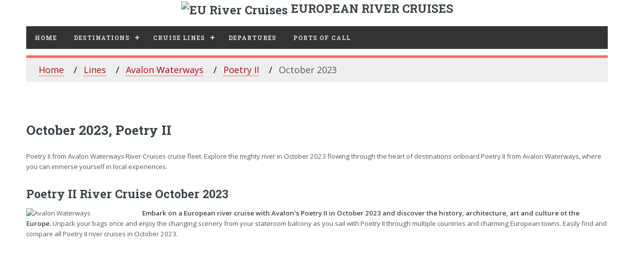

--- FILE ---
content_type: text/html; charset=UTF-8
request_url: https://eurivercruises.com/avalon-line/ship-avalon-poetry-ii/October-2023/
body_size: 3853
content:
<!DOCTYPE HTML>
<html xmlns="http://www.w3.org/1999/xhtml" lang="en-US" xml:lang="en-US">
<head>
	<meta http-equiv="content-type" content="text/html; charset=utf-8">
	<title>Poetry II River Cruise October 2023</title>
	<meta name="description" content="Looking for a Poetry II vacations in October 2023? Find and plan your next Poetry II cruise on European River Cruises">
    <meta name="keywords" content="cruise, cruises, european, river, europe, river cruise ">
    <meta name="robots" content="index, follow">
	<meta name="viewport" content="width=device-width, initial-scale=1" >
	<!--[if lte IE 8]><script src="/assets/js/ie/html5shiv.js"></script><![endif]-->
	<link rel="stylesheet" href="/assets/css/top-menu.css" >
	<link rel="stylesheet" href="/assets/css/main.css" >
	<!--[if lte IE 9]><link rel="stylesheet" href="/assets/css/ie9.css"><![endif]-->
	<!--[if lte IE 8]><link rel="stylesheet" href="/assets/css/ie8.css"><![endif]-->
	<link rel="canonical" href="https://eurivercruises.com/avalon-line/ship-avalon-poetry-ii/October-2023/">
	<link rel="shortcut icon" href="/favicon.ico">
    <link rel='shortlink' href='https://eurivercruises.com/'>
    <link rel="icon" href="https://eurivercruises.com/images/eu-150x150.webp" sizes="32x32">
    <link rel="icon" href="https://eurivercruises.com/images/eu-250x250.webp" sizes="192x192">
    <link rel="apple-touch-icon-precomposed" href="https://eurivercruises.com/images/eu-250x250.webp">
    <meta name="msapplication-TileImage" content="https://eurivercruises.com/images/eu-400x400.webp">
<script type="application/ld+json">
  {
    "@context": "https://schema.org",
    "@type": "BreadcrumbList",
    "itemListElement": [{
      "@type": "ListItem",
      "position": 1,
      "name": "European River Cruise Lines",
      "item": "https://eurivercruises.com/lines/"
    },{
      "@type": "ListItem",
      "position": 2,
      "name": "Avalon Waterways River Cruises",
      "item": "https://eurivercruises.com/avalon-line/"
    },{
      "@type": "ListItem",
      "position": 3,
      "name": "Poetry II",
      "item": "https://eurivercruises.com/avalon-line/ship-avalon-poetry-ii/"
    },{
      "@type": "ListItem",
      "position": 4,
      "name": "October 2023",
      "item": "https://eurivercruises.com/avalon-line/October-2023/"
    }]
  }
  </script><script data-cfasync="false" nonce="c4ef06cd-445d-4805-ae99-0172d7a6625b">try{(function(w,d){!function(j,k,l,m){if(j.zaraz)console.error("zaraz is loaded twice");else{j[l]=j[l]||{};j[l].executed=[];j.zaraz={deferred:[],listeners:[]};j.zaraz._v="5874";j.zaraz._n="c4ef06cd-445d-4805-ae99-0172d7a6625b";j.zaraz.q=[];j.zaraz._f=function(n){return async function(){var o=Array.prototype.slice.call(arguments);j.zaraz.q.push({m:n,a:o})}};for(const p of["track","set","debug"])j.zaraz[p]=j.zaraz._f(p);j.zaraz.init=()=>{var q=k.getElementsByTagName(m)[0],r=k.createElement(m),s=k.getElementsByTagName("title")[0];s&&(j[l].t=k.getElementsByTagName("title")[0].text);j[l].x=Math.random();j[l].w=j.screen.width;j[l].h=j.screen.height;j[l].j=j.innerHeight;j[l].e=j.innerWidth;j[l].l=j.location.href;j[l].r=k.referrer;j[l].k=j.screen.colorDepth;j[l].n=k.characterSet;j[l].o=(new Date).getTimezoneOffset();if(j.dataLayer)for(const t of Object.entries(Object.entries(dataLayer).reduce((u,v)=>({...u[1],...v[1]}),{})))zaraz.set(t[0],t[1],{scope:"page"});j[l].q=[];for(;j.zaraz.q.length;){const w=j.zaraz.q.shift();j[l].q.push(w)}r.defer=!0;for(const x of[localStorage,sessionStorage])Object.keys(x||{}).filter(z=>z.startsWith("_zaraz_")).forEach(y=>{try{j[l]["z_"+y.slice(7)]=JSON.parse(x.getItem(y))}catch{j[l]["z_"+y.slice(7)]=x.getItem(y)}});r.referrerPolicy="origin";r.src="/cdn-cgi/zaraz/s.js?z="+btoa(encodeURIComponent(JSON.stringify(j[l])));q.parentNode.insertBefore(r,q)};["complete","interactive"].includes(k.readyState)?zaraz.init():j.addEventListener("DOMContentLoaded",zaraz.init)}}(w,d,"zarazData","script");window.zaraz._p=async d$=>new Promise(ea=>{if(d$){d$.e&&d$.e.forEach(eb=>{try{const ec=d.querySelector("script[nonce]"),ed=ec?.nonce||ec?.getAttribute("nonce"),ee=d.createElement("script");ed&&(ee.nonce=ed);ee.innerHTML=eb;ee.onload=()=>{d.head.removeChild(ee)};d.head.appendChild(ee)}catch(ef){console.error(`Error executing script: ${eb}\n`,ef)}});Promise.allSettled((d$.f||[]).map(eg=>fetch(eg[0],eg[1])))}ea()});zaraz._p({"e":["(function(w,d){})(window,document)"]});})(window,document)}catch(e){throw fetch("/cdn-cgi/zaraz/t"),e;};</script></head>
<body>
<!-- Wrapper -->
<div id="wrapper">
<!-- Main -->
<div id="main">
<div class="logoak">
<img src="/images/eu-cruises.webp" width="50" height="50" style="vertical-align:middle;" alt="EU River Cruises"> EUROPEAN RIVER CRUISES
</div> 
<div class="inner">
<!-- Header -->                                
<header id="header">
<!-- <nav id='cssmenu'> -->   
<div id='cssmenu'>
<ul>
	<li><a href='/'>Home</a></li>
	
	<li class='active'><a href='/destinations/'>Destinations</a>
	<ul>
    </ul>
    </li>
	<li class='active'><a href='/lines/'>Cruise Lines</a>
	<ul>

	</ul>
	</li>
    <li class='active'><a href='/departures/'>Departures</a>
<!-- 	<ul>
	</ul> -->
	</li>
	<li class='active'><a href='/ports/'>Ports Of Call</a>
<!-- <ul>  -->
</li> 
</ul> 
<!-- start ul -->
</div>
</header>		<ul class="breadcrumb">
  <li><a href="/">Home</a></li>
  <li><a href="/lines/">Lines</a></li>
  <li><a href="/avalon-line/">Avalon Waterways</a></li>
  <li><a href="/avalon-line/ship-avalon-poetry-ii/">Poetry II</a></li>
  <li>October 2023</li>
</ul>
<section>
<header class="main">
<h1>October 2023, Poetry II</h1>
</header>
<p>Poetry II from Avalon Waterways River Cruises cruise fleet. Explore the mighty 
 river in October 2023 flowing through the heart of destinations onboard Poetry II from Avalon Waterways, where you can immerse yourself in local experiences.</p>
<h2>Poetry II River Cruise October 2023</h2>
<span class="image main"><img src="/images/lines/avalon.webp" loading="lazy" alt="Avalon Waterways"></span>
<p><strong>Embark on a European river cruise with Avalon's Poetry II in October 2023 and discover the history, architecture, art and culture ot the Europe.</strong> Unpack your bags once and enjoy the changing scenery from your stateroom balcony as you sail with Poetry II through multiple countries and charming European towns. Easily find and compare all Poetry II river cruises in October 2023.</p>
<p>
<ins class="adsbygoogle"
     style="display:block"
     data-ad-format="fluid"
     data-ad-layout-key="-ef+6k-30-ac+ty"
     data-ad-client="ca-pub-5355627482717185"
     data-ad-slot="9543544577"></ins>
<script type="a6e80a22d10e522286874656-text/javascript">
     (adsbygoogle = window.adsbygoogle || []).push({});
</script>
</p><br>
<header class="major">
<h2>Find your next river cruise with Poetry II in October 2023</h2>
</header>
<div class="features">
<article>
<div class="content">
<div style="overflow: hidden">
<span class="image left"><img src="/images/routes/europe.webp" loading="lazy" alt="Avalon Saone 8-day route"></span>
<h3 class="blog"><a href="/routes/avalon-poetry-ii_st-jean-de-losne_saone_2023-10-03_8_day">
8-day Saone River Cruise from St. Jean de Losne</a></h3>
<h4 class="blog">Poetry II, Avalon</h4></div>
<p class="pblog">Date: 
<strong>October 3, 2023</strong></p>
<p class="pblog">Ports of Call: <strong>St. Jean de Losne, Macon, Lyon, Lyon, Tournon, Avignon, Arles, Port St. Louis;</strong> <a href="/routes/avalon-poetry-ii_st-jean-de-losne_saone_2023-10-03_8_day" aria-label="View Itinerary for Burgundy & Provence (Southbound) from St. Jean-de-Losne">View Itinerary</a></p>
</div>
</article><article>
<div class="content">
<div style="overflow: hidden">
<span class="image left"><img src="/images/routes/europe.webp" loading="lazy" alt="Avalon Rhone 8-day route"></span>
<h3 class="blog"><a href="/routes/avalon-poetry-ii_port-st-louis_rhone_2023-10-10_8_day">
8-day Rhone River Cruise from Port St. Louis</a></h3>
<h4 class="blog">Poetry II, Avalon</h4></div>
<p class="pblog">Date: 
<strong>October 10, 2023</strong></p>
<p class="pblog">Ports of Call: <strong>Port St. Louis, Arles, Avignon, Viviers, Tournon, Lyon, Tournon, St. Jean de Losne;</strong> <a href="/routes/avalon-poetry-ii_port-st-louis_rhone_2023-10-10_8_day" aria-label="View Itinerary for Burgundy & Provence (Northbound) from Port-Saint-Louis">View Itinerary</a></p>
</div>
</article><article>
<div class="content">
<div style="overflow: hidden">
<span class="image left"><img src="/images/routes/europe.webp" loading="lazy" alt="Avalon Saone 8-day route"></span>
<h3 class="blog"><a href="/routes/avalon-poetry-ii_st-jean-de-losne_saone_2023-10-17_8_day">
8-day Saone River Cruise from St. Jean de Losne</a></h3>
<h4 class="blog">Poetry II, Avalon</h4></div>
<p class="pblog">Date: 
<strong>October 17, 2023</strong></p>
<p class="pblog">Ports of Call: <strong>St. Jean de Losne, Macon, Lyon, Lyon, Tournon, Avignon, Arles, Port St. Louis;</strong> <a href="/routes/avalon-poetry-ii_st-jean-de-losne_saone_2023-10-17_8_day" aria-label="View Itinerary for Burgundy & Provence for Wine Lovers (Southbound) from St. Jean-de-Losne">View Itinerary</a></p>
</div>
</article><article>
<div class="content">
<div style="overflow: hidden">
<span class="image left"><img src="/images/routes/europe.webp" loading="lazy" alt="Avalon Rhone 8-day route"></span>
<h3 class="blog"><a href="/routes/avalon-poetry-ii_port-st-louis_rhone_2023-10-24_8_day">
8-day Rhone River Cruise from Port St. Louis</a></h3>
<h4 class="blog">Poetry II, Avalon</h4></div>
<p class="pblog">Date: 
<strong>October 24, 2023</strong></p>
<p class="pblog">Ports of Call: <strong>Port St. Louis, Arles, Avignon, Viviers, Tournon, Lyon, Tournon, St. Jean de Losne;</strong> <a href="/routes/avalon-poetry-ii_port-st-louis_rhone_2023-10-24_8_day" aria-label="View Itinerary for Burgundy & Provence (Northbound) from Port-Saint-Louis">View Itinerary</a></p>
</div>
</article><article>
<div class="content">
<div style="overflow: hidden">
<span class="image left"><img src="/images/routes/europe.webp" loading="lazy" alt="Avalon Saone 8-day route"></span>
<h3 class="blog"><a href="/routes/avalon-poetry-ii_st-jean-de-losne_saone_2023-10-31_8_day">
8-day Saone River Cruise from St. Jean de Losne</a></h3>
<h4 class="blog">Poetry II, Avalon</h4></div>
<p class="pblog">Date: 
<strong>October 31, 2023</strong></p>
<p class="pblog">Ports of Call: <strong>St. Jean de Losne, Macon, Lyon, Lyon, Tournon, Avignon, Arles, Port St. Louis;</strong> <a href="/routes/avalon-poetry-ii_st-jean-de-losne_saone_2023-10-31_8_day" aria-label="View Itinerary for Burgundy & Provence for Wine Lovers (Southbound) from St. Jean-de-Losne">View Itinerary</a></p>
</div>
</article>    <br style='clear:both'>
<div class="strane">
	</ul></div>
</div>
       
</section></div><!-- End of Inner -->
</div><!-- End of Main -->
<!-- Sidebar -->
<div id="sidebar">
<div class="inner">
<script async src='https://cse.google.com/cse.js?cx=partner-pub-5355627482717185:9834895672' type="a6e80a22d10e522286874656-text/javascript"></script><div class="gcse-searchbox-only"></div>
<p>
<!-- EU river CMS responsive top -->
<ins class="adsbygoogle"
     style="display:block"
     data-ad-client="ca-pub-5355627482717185"
     data-ad-slot="9916028091"
     data-ad-format="auto"
     data-full-width-responsive="true"></ins>
<script type="a6e80a22d10e522286874656-text/javascript">
(adsbygoogle = window.adsbygoogle || []).push({});
</script>
</p><!-- Menu -->
<nav class="menu">
<header class="major">
<h3>Destinations</h3>
</header>
<ul>
   
</ul>                                                      
<br><br>                                     
</nav>
<p>
<!-- EU river CMS responsive top -->
<ins class="adsbygoogle"
     style="display:block"
     data-ad-client="ca-pub-5355627482717185"
     data-ad-slot="9916028091"
     data-ad-format="auto"
     data-full-width-responsive="true"></ins>
<script type="a6e80a22d10e522286874656-text/javascript">
(adsbygoogle = window.adsbygoogle || []).push({});
</script>
</p><div>
<ul>
<li><a href="/sitemap.html" rel="noindex, nofollow">Sitamap</a></li>
<li><a href="/privacy-policy" rel="noindex, nofollow">Privacy Policy</a></li>
<li><a href="/terms-use" rel="noindex, nofollow">Terms of Use</a></li>
</ul>
</div>

<br>
<!-- Footer -->
<footer id="footer">
<p class="copyright">© 2026 Top European River Cruises.</p>
</footer>
</div> 
</div>
</div><!-- End of Sidebar -->		<!-- end wrapper --><!-- Scripts -->
<script defer src="/assets/js/jquery.min.js" type="a6e80a22d10e522286874656-text/javascript"></script>
<script defer src="/assets/js/skel.min.js" type="a6e80a22d10e522286874656-text/javascript"></script>
<script defer src="/assets/js/util.js" type="a6e80a22d10e522286874656-text/javascript"></script>
<script defer src="/assets/js/lazy-load.js" type="a6e80a22d10e522286874656-text/javascript"></script>
<!--[if lte IE 8]><script src="assets/js/ie/respond.min.js"></script><![endif]-->
<script defer src="/assets/js/main.js" type="a6e80a22d10e522286874656-text/javascript"></script>
<!--<script src="https://code.jquery.com/jquery-3.6.3.min.js"></script>-->
<script defer src="/assets/js/script.js" type="a6e80a22d10e522286874656-text/javascript"></script>
<!-- Google AdSense -->
<script async src="https://pagead2.googlesyndication.com/pagead/js/adsbygoogle.js" type="a6e80a22d10e522286874656-text/javascript"></script>
<script data-ad-client="ca-pub-5355627482717185" async src="https://pagead2.googlesyndication.com/pagead/js/adsbygoogle.js" type="a6e80a22d10e522286874656-text/javascript"></script>
<script type="a6e80a22d10e522286874656-text/javascript">
  (adsbygoogle = window.adsbygoogle || []).push({
    google_ad_client: "ca-pub-5355627482717185",
    enable_page_level_ads: true
  });
</script>

<script src="/cdn-cgi/scripts/7d0fa10a/cloudflare-static/rocket-loader.min.js" data-cf-settings="a6e80a22d10e522286874656-|49" defer></script><script defer src="https://static.cloudflareinsights.com/beacon.min.js/vcd15cbe7772f49c399c6a5babf22c1241717689176015" integrity="sha512-ZpsOmlRQV6y907TI0dKBHq9Md29nnaEIPlkf84rnaERnq6zvWvPUqr2ft8M1aS28oN72PdrCzSjY4U6VaAw1EQ==" data-cf-beacon='{"version":"2024.11.0","token":"6ba4db33c42f48f58c6c55b0659627ed","r":1,"server_timing":{"name":{"cfCacheStatus":true,"cfEdge":true,"cfExtPri":true,"cfL4":true,"cfOrigin":true,"cfSpeedBrain":true},"location_startswith":null}}' crossorigin="anonymous"></script>
</body>
</html>


--- FILE ---
content_type: text/html; charset=utf-8
request_url: https://www.google.com/recaptcha/api2/aframe
body_size: 113
content:
<!DOCTYPE HTML><html><head><meta http-equiv="content-type" content="text/html; charset=UTF-8"></head><body><script nonce="7vItWtDoVQjUnQLWetDvfg">/** Anti-fraud and anti-abuse applications only. See google.com/recaptcha */ try{var clients={'sodar':'https://pagead2.googlesyndication.com/pagead/sodar?'};window.addEventListener("message",function(a){try{if(a.source===window.parent){var b=JSON.parse(a.data);var c=clients[b['id']];if(c){var d=document.createElement('img');d.src=c+b['params']+'&rc='+(localStorage.getItem("rc::a")?sessionStorage.getItem("rc::b"):"");window.document.body.appendChild(d);sessionStorage.setItem("rc::e",parseInt(sessionStorage.getItem("rc::e")||0)+1);localStorage.setItem("rc::h",'1768827289607');}}}catch(b){}});window.parent.postMessage("_grecaptcha_ready", "*");}catch(b){}</script></body></html>

--- FILE ---
content_type: text/javascript
request_url: https://eurivercruises.com/assets/js/main.js
body_size: 397
content:
!function(e){skel.breakpoints({xlarge:"(max-width: 1680px)",large:"(max-width: 1280px)",medium:"(max-width: 980px)",small:"(max-width: 736px)",xsmall:"(max-width: 480px)","xlarge-to-max":"(min-width: 1681px)","small-to-xlarge":"(min-width: 481px) and (max-width: 1680px)"}),e(function(){var i,o=e(window),a=e("head"),s=e("body");s.addClass("is-loading"),o.on("load",function(){setTimeout(function(){s.removeClass("is-loading")},100)}),o.on("resize",function(){s.addClass("is-resizing"),clearTimeout(i),i=setTimeout(function(){s.removeClass("is-resizing")},100)}),e("form").placeholder(),skel.on("+medium -medium",function(){e.prioritize(".important\\28 medium\\29",skel.breakpoint("medium").active)}),skel.canUse("object-fit")&&"safari"!=skel.vars.browser||e(".image.object").each(function(){var i=e(this),o=i.children("img");o.css("opacity","0"),i.css("background-image",'url("'+o.attr("src")+'")').css("background-size",o.css("object-fit")?o.css("object-fit"):"cover").css("background-position",o.css("object-position")?o.css("object-position"):"center")});var t=e("#sidebar"),n=t.children(".inner");skel.on("+large",function(){t.addClass("inactive")}).on("-large !large",function(){t.removeClass("inactive")}),"android"==skel.vars.os&&"chrome"==skel.vars.browser&&e("<style>#sidebar .inner::-webkit-scrollbar { display: none; }</style>").appendTo(a),skel.vars.IEVersion>9&&e('<a href="#sidebar" class="toggle">Toggle</a>').appendTo(t).on("click",function(e){e.preventDefault(),e.stopPropagation(),t.toggleClass("inactive")}),t.on("click","a",function(i){if(skel.breakpoint("large").active){var o=e(this),a=o.attr("href"),s=o.attr("target");i.preventDefault(),i.stopPropagation(),a&&"#"!=a&&""!=a&&(t.addClass("inactive"),setTimeout(function(){"_blank"==s?window.open(a):window.location.href=a},500))}}),t.on("click touchend touchstart touchmove",function(e){skel.breakpoint("large").active&&e.stopPropagation()}),s.on("click touchend",function(e){skel.breakpoint("large").active&&t.addClass("inactive")}),o.on("load.sidebar-lock",function(){var e,i;1==o.scrollTop()&&o.scrollTop(0),o.on("scroll.sidebar-lock",function(){var a,s;skel.vars.IEVersion<10||(skel.breakpoint("large").active?n.data("locked",0).css("position","").css("top",""):(a=Math.max(e-i,0),s=Math.max(0,o.scrollTop()-a),1==n.data("locked")?s<=0?n.data("locked",0).css("position","").css("top",""):n.css("top",-1*a):s>0&&n.data("locked",1).css("position","fixed").css("top",-1*a)))}).on("resize.sidebar-lock",function(){i=o.height(),e=n.outerHeight()+30,o.trigger("scroll.sidebar-lock")}).trigger("resize.sidebar-lock")});var r=e(".menu").children("ul").find(".opener");r.each(function(){var i=e(this);i.on("click",function(e){e.preventDefault(),r.not(i).removeClass("active"),i.toggleClass("active"),o.triggerHandler("resize.sidebar-lock")})})})}(jQuery);